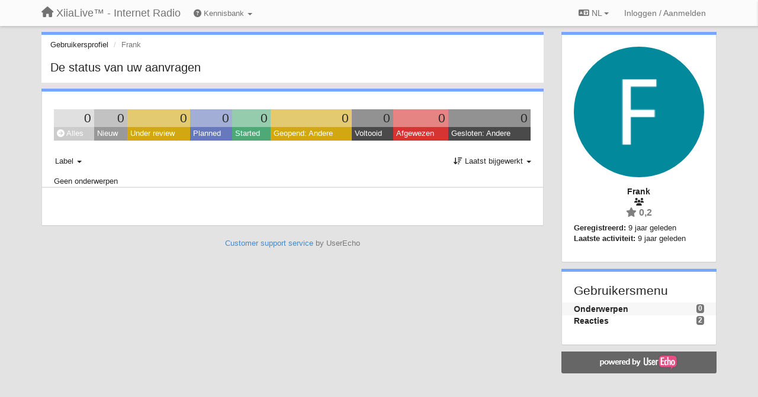

--- FILE ---
content_type: text/html; charset=utf-8
request_url: https://support.xiialive.com/users/2348-frank/topics/?lang=nl
body_size: 11388
content:
<!DOCTYPE html>
<html lang="nl" dir="ltr">
  <head>
    <meta charset="utf-8">
    <meta http-equiv="X-UA-Compatible" content="IE=edge">

    
    <meta name="viewport" content="width=device-width, initial-scale=1.0" />    

    <meta name="description" content="Gebruikersprofiel">
    <meta name="author" content="">
    <meta name="apple-mobile-web-app-capable" content="yes">

    <title>Frank / Profiel - Onderwerpen / XiiaLive™ - Internet Radio</title>
    

    

    

    
    <link rel="apple-touch-icon" href="https://xiialive.userecho.com/s/attachments/61/0/0/project_logo.png">
    

    


<script>
var initqueue = [];
var interface_mode = '';
var _uls_ls=(new Date()).getTime();
if (typeof __subfolder == 'undefined') var __subfolder='';

var _ue_globals=[];
_ue_globals['is_staff'] = false;
_ue_globals['lang_code'] = 'nl';
_ue_globals['lang_direction'] = 'ltr';
_ue_globals['datepicker_lang_code'] = 'nl';
_ue_globals['max_image_upload_size'] = 5242880;
_ue_globals['max_file_upload_size'] = 20971520;




_ue_globals['redactor_file_upload'] = true;

_ue_globals['redactor_ueactions'] = false;
_ue_globals['redactor_ue_ai'] = false;





function _checkYT(img){
	if(img.naturalHeight <= 90){
		var path = img.src;
		var altpath = path.replace('/maxresdefault.webp','/hqdefault.jpg').replace('/vi_webp/','/vi/');
		if (altpath != path){
			img.src = altpath;
		}
	}
}
</script>



  
        




    
    
    

    
    

    <link rel="stylesheet" href="/s/compress/css/output.ae92dd5887c7.css" type="text/css">

    

    <!-- HTML5 shim and Respond.js IE8 support of HTML5 elements and media queries -->
    <!--[if lt IE 9]>
      <script src="https://oss.maxcdn.com/libs/html5shiv/3.7.0/html5shiv.js"></script>
      <script src="https://oss.maxcdn.com/libs/respond.js/1.4.2/respond.min.js"></script>
    <![endif]-->

    



<style>

body {




}

/* Dashboard background color */


body {background-color: #E3E3E3;}

.module.module-topiclist .module-body {
  background-color: #E3E3E3;
}

/* Modules background color */
.panel {
background-color: #ffffff;
}

.ue_project_item {
background-color: #ffffff;
}

.module .module-body {
background-color: #ffffff;
}

.ue-content {
background-color: #ffffff;
}

.modal-content {
background-color: #ffffff;
}

.module-nav {
background-color: #ffffff;
}

.module-search .results-pane, .result-info {
background-color: #ffffff;
}

.module-topiclist .topic-item {
    background-color: #ffffff;
}

.module-topiclist .top-section {
    background-color: #ffffff;
    }

.module-topiclist .bottom-section {
    background-color: #ffffff;
    }

.navbar-nav .open .dropdown-menu {
    background-color: #ffffff;
}

.popover-title {
background-color: #f5f5f5;
}

.module-topiclist .tabbed ul.nav-pills, .module-topiclist .tabbed ul#tabs li.active a{
    background-color: #ffffff;
    color:#262626;
}


.dropdown-menu>li>a:hover, .btn-canned-response-dropdown .dropdown-menu>li>div.topic-item:hover {
 background-color: #ffffff;
}

/* Modules border color */

.panel-default {
border-color: #d8d8d8;
}

.ue-content table td {
border-color: #d8d8d8;
}

.ue-content table thead td {
    border-bottom: 3px solid #d8d8d8 !important;
}

.ue-content a.i_item_file:before{
    color: rgba(38,38,38,0.5) !important;
}

.module .module-body {
	border-color: #d8d8d8
}

.module {
    border-color: #d8d8d8
}

.form-control {
	border-color: #d8d8d8
}

.redactor-layer {
border-color: #d8d8d8
}

.admin-post-features {
border-bottom: 1px solid #d8d8d8;
}

.modal-header {
border-bottom: 1px solid #d8d8d8;
}

.modal-footer {
border-top: 1px solid #d8d8d8;
}

/*
.topic-solution {
border-color: #d8d8d8;
}
*/

/* Modules lighter color */



.bs-callout-info {
background-color: #f5f5f5;
}


.module-team h3 {
border-bottom: solid 1px #f5f5f5;
}

.comment-private {
background-color: #f5f5f5;
}

.comment-private .ue-content {
background-color: #f5f5f5;
}


.popover-content {
background-color: #ffffff;
}

.ue_project_item > div:first-child {
background-color: #f5f5f5;
}


.table-striped>tbody>tr:nth-child(odd)>td, .table-striped>tbody>tr:nth-child(odd)>th {
background-color: #f5f5f5;
}

.module .module-body .well {
background-color: #f5f5f5;
border-color:#d8d8d8;
}

.pagination>li>a, .pagination>li>span {
background-color: #f5f5f5;
border-color:#d8d8d8;
color:#262626;
}

.nav>li>a:hover, .nav>li>a:focus {
background-color: #f5f5f5;
}

.dropdown-menu {
background-color: #f5f5f5;
}

.dropdown-menu>li>a, .dropdown-menu>li>a:hover {
color:#262626;
}

.nav .open>a, .nav .open>a:hover, .nav .open>a:focus {
background-color: #f5f5f5;
}

.form-control {
background-color: #f5f5f5;
}

.form-control[disabled], .form-control[readonly], fieldset[disabled] .form-control{
background-color: #f5f5f5;
}

.editor-simulator {
  background: #f5f5f5;
  border: 1px solid #d8d8d8;
}

.redactor-layer {
    background-color: #f5f5f5;
}

/*
.redactor-box.redactor-styles-on {
  background-color: #ffffff;
}
*/
/*
body .redactor-box .ue-editor {
  background-color: #ffffff;
}*/
/*
.topic-solution {
background-color: #f5f5f5;
}
*/

/* Badge color */
.badge {
background-color: #
}

/* Font color */
.module-team .staff .username a {
    color:#262626;
}

.module-team .item-username a {
    color:#262626;
}

.ue_project_stats {
    color:#262626;
}


body, .module a,.widget .close  {
	color:#262626;
}

.user-mini-profile a {
    color:#262626;
}


.redactor-dropdown a {
    color: black;
}

.topic-header, .topic-item .topic-header a{
    color:#262626;
}


.form-control, .close {
    color:#262626;
}

.module-topiclist .topic-item:hover {
border-left: solid 4px rgba(38,38,38,0.5);
border-right: solid 4px rgba(38,38,38,0.5);
}


.comment-item:hover {
/*border-left: solid 4px rgba(38,38,38,0.5);
border-right: solid 4px rgba(38,38,38,0.5);
*/

background-color: rgba(245,245,245,0.8);
}

.frontend .navbar-fixed-top .dropdown-menu a {
    color:#262626;
}

/* Light font color */
.module-team .staff .title {
color: #7A7A7A;
}

.module-team .item-rating {
color: #7A7A7A;
}

/* Links color */
a {
color: #428bca;
}

.ue-content a {
color: #428bca;
}
.ue-content blockquote{
color:#262626;
}
.ue-content pre {
color:#262626;
background-color: #f5f5f5;
border-color: #d8d8d8;
word-break: keep-all;
}

.module-stats-topics h4 {
color: #428bca;
}

/* Navigation bar background color */
.frontend .navbar-fixed-top {
background-color: #fbfbfb;
}

.frontend .navbar-fixed-top .btn-default {
background-color: #fbfbfb;
}

.frontend .navbar {
border-color:#7F7F7F;
}

.frontend .navbar .nav>li>a:hover, .nav>li>a:focus {
background-color: #fbfbfb;
}

.frontend .navbar-fixed-top .nav .open>a,.frontend .navbar-fixed-top .nav .open>a:hover,.frontend .navbar-fixed-top .nav .open>a:focus {
background-color: #fbfbfb;
}

/* Navigation bar text color */
.frontend .navbar-fixed-top a, .frontend .navbar .nav > li > a {
color: #737373;
}

/* input group addons */
.input-group-addon {
background-color: #f5f5f5;
color: #262626;
border-color: #d8d8d8;
}

/*
.powered-by-ue-visibility .module-body {
background-color: #f5f5f5;
}
*/

.module-topiclist .topic-item.new-for-user,
.module-topiclist .topic-item.new-for-user .ue-content {
    background-color: #F2F5A9;
}




.module-categories ul > li.selected, .module-forums ul > li.selected, .module-user-profile-menu ul > li.selected{
background-color: rgba(245,245,245,0.8);
}







    
        /* PayPal Button */
.module.module-custom-script{
margin:10px 15px 10px 15px;
}
    








.powered-by-ue-visibility,
body .module.powered-by-ue-visibility,
body .module.powered-by-ue-visibility .module-body,
body .module.powered-by-ue-visibility .module-body a,
body .module.powered-by-ue-visibility .module-body a img{
    display: block !important;
    visibility: visible !important;
}
body .module.powered-by-ue-visibility .module-body a img{
    margin:auto;
}



</style>


    <link rel="shortcut icon" href="/s/images/favicon.ico" />



    
  </head>

<body class="frontend theme-default userprofile"  data-forum-id='1'>







    <div class="navbar navbar-fixed-top" role="navigation">
      <div class="container">

        


        <div class="navbar-header">
          <a class="navbar-brand" href="/"><i class="fas fa-home"></i><span class="hidden-sm placeholder"> XiiaLive™ - Internet Radio</span></a>
        </div>

        <div class="collapse2 navbar-collapse2">
          <ul class="nav navbar-nav hidden-xs">
            
              
              
              
              
              
            

            
              <li class="dropdown navbar-kb-forums">
                  <a class="dropdown-toggle" href="#" data-toggle="dropdown"><i class="fas fa-question-circle"></i><span class="hidden-xs kb-header"> Kennisbank <b class="caret"></b></span></a>
                  <ul class="dropdown-menu">
                    
                      <li>
                        <a class="f3" style="padding-left:20px;white-space:nowrap;" href="/knowledge-bases/3-wiki">
                          <table style="width:100%;">
                            <tr>
                              <td class="text-align-left">Wiki</td>
                              <td class="text-align-right"><span  style="margin-left:10px;" class="badge">23</span></td>
                            </tr>
                          </table>
                        </a>
                      </li>
                    
                      <li>
                        <a class="f4" style="padding-left:20px;white-space:nowrap;" href="/knowledge-bases/4-release-notes">
                          <table style="width:100%;">
                            <tr>
                              <td class="text-align-left">Release notes</td>
                              <td class="text-align-right"><span  style="margin-left:10px;" class="badge">17</span></td>
                            </tr>
                          </table>
                        </a>
                      </li>
                    
                  </ul>
              </li>
            

            
          </ul>


        
        <button type="button" class="btn btn-default pull-right nav-button visible-xs offcanvas-toggle" data-toggle="offcanvas" aria-label="Menu"><i class="fas fa-bars"></i></button>
        
        
        <ul class="nav nav-right hidden-xs">
          



  
  <li class="dropdown light only-icon language-selector">
    <a class="dropdown-toggle btn btn-default" data-toggle="dropdown" href="#">
      <i class="fas fa-language hidden-xs"></i> NL <b class="caret"></b>
    </a>
    <ul class="dropdown-menu pull-right">
      
        <li dir="ltr" onclick="$(this).find('a').click();"><a href="/users/2348-frank/topics/?lang=en">English (EN)</a></li>
      
        <li dir="ltr" onclick="$(this).find('a').click();"><a href="/users/2348-frank/topics/?lang=ru">Русский (RU)</a></li>
      
        <li dir="ltr" onclick="$(this).find('a').click();"><a href="/users/2348-frank/topics/?lang=es">Español (ES)</a></li>
      
        <li dir="ltr" onclick="$(this).find('a').click();"><a href="/users/2348-frank/topics/?lang=fr">Français (FR)</a></li>
      
        <li dir="ltr" onclick="$(this).find('a').click();"><a href="/users/2348-frank/topics/?lang=de">Deutsch (DE)</a></li>
      
        <li dir="ltr" onclick="$(this).find('a').click();"><a href="/users/2348-frank/topics/?lang=nl">Nederlands (NL)</a></li>
      
        <li dir="ltr" onclick="$(this).find('a').click();"><a href="/users/2348-frank/topics/?lang=is">Íslenska (IS)</a></li>
      
        <li dir="ltr" onclick="$(this).find('a').click();"><a href="/users/2348-frank/topics/?lang=et">Eesti (ET)</a></li>
      
        <li dir="ltr" onclick="$(this).find('a').click();"><a href="/users/2348-frank/topics/?lang=kk">Қазақша (KK)</a></li>
      
        <li dir="ltr" onclick="$(this).find('a').click();"><a href="/users/2348-frank/topics/?lang=uk">‪Українська‬ (UK)</a></li>
      
        <li dir="ltr" onclick="$(this).find('a').click();"><a href="/users/2348-frank/topics/?lang=da">Dansk (DA)</a></li>
      
        <li dir="ltr" onclick="$(this).find('a').click();"><a href="/users/2348-frank/topics/?lang=ca">Català (CA)</a></li>
      
        <li dir="ltr" onclick="$(this).find('a').click();"><a href="/users/2348-frank/topics/?lang=pl">Polski (PL)</a></li>
      
    </ul>
  </li>




  
    <li class="link-signin"><a href="#" class="btn btn-default" onclick="showSigninPanel();return false;" aria-label="Inloggen / Aanmelden"><span class="visible-xs visible-sm"><i style="padding-left: 3px;padding-right: 3px;" class="fas fa-sign-in-alt"></i></span><span class="hidden-xs hidden-sm">Inloggen / Aanmelden</span></a></li>
  




<script>
function extractFullDomain(url){
	var location_array = url.split('/');
	var domain = "";
	for (i = 0; i < 3; i++) { 
    	domain += location_array[i];
    	if (i < 2) {
    		domain += "/";
    	}
	}
	return domain;
}
function showSigninPanel(locResult){
	
		params='';if (locResult) params = '?local_result='+escape(locResult);
		
		ue_modal({'src':'/dialog/signin/'+params, 'max-width':'500px', callback: function () {ueTriggerEvent(window, 'uesigninpopuploaded');}});
	
}



</script>


         </ul>
         


        </div><!-- /.nav-collapse -->


      </div><!-- /.container -->
    </div><!-- /.navbar -->

<div class="navbar-offcanvas">
<button class="btn btn-default back-button" data-toggle="offcanvas" aria-label="Menu"><i class="fas fa-chevron-right"></i></button>

<ul class="nav user-menu">
  



  
  <li class="dropdown light only-icon language-selector">
    <a class="dropdown-toggle btn btn-default" data-toggle="dropdown" href="#">
      <i class="fas fa-language hidden-xs"></i> NL <b class="caret"></b>
    </a>
    <ul class="dropdown-menu pull-right">
      
        <li dir="ltr" onclick="$(this).find('a').click();"><a href="/users/2348-frank/topics/?lang=en">English (EN)</a></li>
      
        <li dir="ltr" onclick="$(this).find('a').click();"><a href="/users/2348-frank/topics/?lang=ru">Русский (RU)</a></li>
      
        <li dir="ltr" onclick="$(this).find('a').click();"><a href="/users/2348-frank/topics/?lang=es">Español (ES)</a></li>
      
        <li dir="ltr" onclick="$(this).find('a').click();"><a href="/users/2348-frank/topics/?lang=fr">Français (FR)</a></li>
      
        <li dir="ltr" onclick="$(this).find('a').click();"><a href="/users/2348-frank/topics/?lang=de">Deutsch (DE)</a></li>
      
        <li dir="ltr" onclick="$(this).find('a').click();"><a href="/users/2348-frank/topics/?lang=nl">Nederlands (NL)</a></li>
      
        <li dir="ltr" onclick="$(this).find('a').click();"><a href="/users/2348-frank/topics/?lang=is">Íslenska (IS)</a></li>
      
        <li dir="ltr" onclick="$(this).find('a').click();"><a href="/users/2348-frank/topics/?lang=et">Eesti (ET)</a></li>
      
        <li dir="ltr" onclick="$(this).find('a').click();"><a href="/users/2348-frank/topics/?lang=kk">Қазақша (KK)</a></li>
      
        <li dir="ltr" onclick="$(this).find('a').click();"><a href="/users/2348-frank/topics/?lang=uk">‪Українська‬ (UK)</a></li>
      
        <li dir="ltr" onclick="$(this).find('a').click();"><a href="/users/2348-frank/topics/?lang=da">Dansk (DA)</a></li>
      
        <li dir="ltr" onclick="$(this).find('a').click();"><a href="/users/2348-frank/topics/?lang=ca">Català (CA)</a></li>
      
        <li dir="ltr" onclick="$(this).find('a').click();"><a href="/users/2348-frank/topics/?lang=pl">Polski (PL)</a></li>
      
    </ul>
  </li>




  
    <li class="link-signin"><a href="#" class="btn btn-default" onclick="showSigninPanel();return false;" aria-label="Inloggen / Aanmelden"><span class="visible-xs visible-sm"><i style="padding-left: 3px;padding-right: 3px;" class="fas fa-sign-in-alt"></i></span><span class="hidden-xs hidden-sm">Inloggen / Aanmelden</span></a></li>
  




<script>
function extractFullDomain(url){
	var location_array = url.split('/');
	var domain = "";
	for (i = 0; i < 3; i++) { 
    	domain += location_array[i];
    	if (i < 2) {
    		domain += "/";
    	}
	}
	return domain;
}
function showSigninPanel(locResult){
	
		params='';if (locResult) params = '?local_result='+escape(locResult);
		
		ue_modal({'src':'/dialog/signin/'+params, 'max-width':'500px', callback: function () {ueTriggerEvent(window, 'uesigninpopuploaded');}});
	
}



</script>


</ul>

</div>





<div id="wrap">

    <div class="container">
      

      
      <div id="content-wrapper" class="row row-offcanvas row-offcanvas-right">




        <!-- main -->
        <div class="main-content col-xs-12 col-sm-8 col-md-9">
          <div class="row">
            





<div class="module module-nav">

	<ol class="breadcrumb" style="margin-bottom:0px;">
	  <li><a href="#">Gebruikersprofiel</a></li>
	  <li class="active">Frank</li>
	  
    



	</ol>

	<div class='user-section-header'>
		<h3 class="main-header">De status van uw aanvragen</h3>
		
			
		
	</div>
</div>



<style>
.always_hide{
    display:none !important;
}

.module-topiclist #filter-topictype, .module-topiclist #id_user_filter_tag, .module-topiclist #filter-topicstatus{
    display:none !important;
}


</style>




   <div id="module_3" class="module module-topiclist" >
       	
        <div class="module-body">
       	

<div class="top-section">

<div id="mask_loading_module_3" class="m_loading_mask"><i class="fas fa-sync fa-spin fa-2x"></i></div>


<ol class="breadcrumb">

  <li>Forum: <b><a href="/communities/1-general">General</a></b></li>

</ol>






<div class="m_usertopicstates">

<div class="table-wrapper">
<table style="width:100%;margin:10px 0px">
    <tr>
        
        <td class="counts" style="background-color:rgba(204, 204, 204, 0.6);width:11,11111111111111%;" onclick="mtopiclistActivateUserFilter('module_3', '0');return false;">
            0
        </td>
        
        <td class="counts" style="background-color:rgba(153, 153, 153, 0.6);width:11,11111111111111%;" onclick="mtopiclistActivateUserFilter('module_3', '1');return false;">
            0
        </td>
        
        <td class="counts" style="background-color:rgba(209, 167, 18, 0.6);width:11,11111111111111%;" onclick="mtopiclistActivateUserFilter('module_3', '-11');return false;">
            0
        </td>
        
        <td class="counts" style="background-color:rgba(103, 121, 188, 0.6);width:11,11111111111111%;" onclick="mtopiclistActivateUserFilter('module_3', '-12');return false;">
            0
        </td>
        
        <td class="counts" style="background-color:rgba(77, 170, 119, 0.6);width:11,11111111111111%;" onclick="mtopiclistActivateUserFilter('module_3', '-13');return false;">
            0
        </td>
        
        <td class="counts" style="background-color:rgba(209, 167, 18, 0.6);width:11,11111111111111%;" onclick="mtopiclistActivateUserFilter('module_3', '-19');return false;">
            0
        </td>
        
        <td class="counts" style="background-color:rgba(74, 74, 74, 0.6);width:11,11111111111111%;" onclick="mtopiclistActivateUserFilter('module_3', '-21');return false;">
            0
        </td>
        
        <td class="counts" style="background-color:rgba(214, 51, 51, 0.6);width:11,11111111111111%;" onclick="mtopiclistActivateUserFilter('module_3', '-22');return false;">
            0
        </td>
        
        <td class="counts" style="background-color:rgba(74, 74, 74, 0.6);width:11,11111111111111%;" onclick="mtopiclistActivateUserFilter('module_3', '-29');return false;">
            0
        </td>
        
    </tr>
    <tr>
        
        <td class="sname active" id="status0" style="background-color:#CCCCCC;" onclick="mtopiclistActivateUserFilter('module_3', '0');return false;">
        <i class="fas fa-arrow-circle-right"></i> Alles
        </td>
        
        <td class="sname" id="status1" style="background-color:#999999;" onclick="mtopiclistActivateUserFilter('module_3', '1');return false;">
        <i class="fas fa-arrow-circle-right"></i> Nieuw
        </td>
        
        <td class="sname" id="status-11" style="background-color:#D1A712;" onclick="mtopiclistActivateUserFilter('module_3', '-11');return false;">
        <i class="fas fa-arrow-circle-right"></i> Under review
        </td>
        
        <td class="sname" id="status-12" style="background-color:#6779BC;" onclick="mtopiclistActivateUserFilter('module_3', '-12');return false;">
        <i class="fas fa-arrow-circle-right"></i> Planned
        </td>
        
        <td class="sname" id="status-13" style="background-color:#4DAA77;" onclick="mtopiclistActivateUserFilter('module_3', '-13');return false;">
        <i class="fas fa-arrow-circle-right"></i> Started
        </td>
        
        <td class="sname" id="status-19" style="background-color:#D1A712;" onclick="mtopiclistActivateUserFilter('module_3', '-19');return false;">
        <i class="fas fa-arrow-circle-right"></i> Geopend: Andere
        </td>
        
        <td class="sname" id="status-21" style="background-color:#4A4A4A;" onclick="mtopiclistActivateUserFilter('module_3', '-21');return false;">
        <i class="fas fa-arrow-circle-right"></i> Voltooid
        </td>
        
        <td class="sname" id="status-22" style="background-color:#D63333;" onclick="mtopiclistActivateUserFilter('module_3', '-22');return false;">
        <i class="fas fa-arrow-circle-right"></i> Afgewezen
        </td>
        
        <td class="sname" id="status-29" style="background-color:#4A4A4A;" onclick="mtopiclistActivateUserFilter('module_3', '-29');return false;">
        <i class="fas fa-arrow-circle-right"></i> Gesloten: Andere
        </td>
        
    </tr>
</table>
</div>

</div>



<!-- header -->




<!-- by type - TABS -->

<!-- filters -->
<ul class="nav nav-pills">

  <!-- by type - COMBOBOX -->
  
  

  <li id="filter-topictype" class="dropdown" data-toggle="tooltip" title="Onderwerpen filteren op type">

  <a class="dropdown-toggle filter-topictype" href="#" data-toggle="dropdown">
      <span class="filter-name">Type</span> <span class="badge" style="display:none">0</span> <b class="caret"></b>
  </a>

  <ul class="dropdown-menu dropdown-menu-withbadges">

    
    
<li onclick="mtopiclistChangeTopicType(&#x27;module_3&#x27;,0);"><a style="padding-left:20px;white-space:nowrap;"><table style="width:100%;"><tr><td>Alles</td><td style="text-align:right;"><span class="badge">1.841</span></td></tr></table></a></li>
    

    
    
    
    
<li onclick="mtopiclistChangeTopicType(&#x27;module_3&#x27;,1);"><a style="padding-left:20px;white-space:nowrap;"><table style="width:100%;"><tr><td>Vragen</td><td style="text-align:right;"><span class="badge">1.018</span></td></tr></table></a></li>
    
    
    
    
    
    
<li onclick="mtopiclistChangeTopicType(&#x27;module_3&#x27;,2);"><a style="padding-left:20px;white-space:nowrap;"><table style="width:100%;"><tr><td>Technische problemen</td><td style="text-align:right;"><span class="badge">537</span></td></tr></table></a></li>
    
    
    
    
    
    
<li onclick="mtopiclistChangeTopicType(&#x27;module_3&#x27;,4);"><a style="padding-left:20px;white-space:nowrap;"><table style="width:100%;"><tr><td>Requests/Ideas</td><td style="text-align:right;"><span class="badge">260</span></td></tr></table></a></li>
    
    
    
    
    
    
<li onclick="mtopiclistChangeTopicType(&#x27;module_3&#x27;,5);"><a style="padding-left:20px;white-space:nowrap;"><table style="width:100%;"><tr><td>Thanks</td><td style="text-align:right;"><span class="badge">26</span></td></tr></table></a></li>
    
    
    
  </ul>
  </li>
  
  

  <!-- by status -->
  
  <li id="filter-topicstatus" class="dropdown" data-toggle="tooltip" title="Onderwerpen filteren op status">
    <a class="dropdown-toggle filter-topicstatus" data-toggle="dropdown" href="#" onclick="mtopiclistShowTopicFilter('module_3',this); return false;">
      <span class="filter-name">Status</span> <span class="badge" style="display:none">0</span> <b class="caret"></b>
    </a>
    <ul class="dropdown-menu dropdown-menu-withbadges"></ul>
  </li>
  

  <!-- by tag -->
  
  <li id="filter-tags" class="dropdown" data-toggle="tooltip" title="Onderwerpen filteren op tag">
  <a class="dropdown-toggle" href="#" data-toggle="dropdown" onclick="mtopiclistShowTopicFilter('module_3',this); return false;">
      <span class="filter-name">Label</span> <b class="caret"></b>
  </a>
  <ul class="dropdown-menu">
    <li id="filter-tag-all" onclick="mtopiclistChangeTopicTag('module_3','all');return false;"><a href="#">* Alles</a></li>
    <li id="filter-tag-unmarked" onclick="mtopiclistChangeTopicTag('module_3','none');return false;"><a href="#">* Onbeoordeeld</a></li>
    
    <li id="filter-tag-6" onclick="mtopiclistChangeTopicTag('module_3',6);return false;"><a href="#">Dell</a></li>
    
    <li id="filter-tag-13" onclick="mtopiclistChangeTopicTag('module_3',13);return false;"><a href="#">dir-shoutcast</a></li>
    
    <li id="filter-tag-12" onclick="mtopiclistChangeTopicTag('module_3',12);return false;"><a href="#">dir-uberstations</a></li>
    
    <li id="filter-tag-8" onclick="mtopiclistChangeTopicTag('module_3',8);return false;"><a href="#">HTC</a></li>
    
    <li id="filter-tag-4" onclick="mtopiclistChangeTopicTag('module_3',4);return false;"><a href="#">LG</a></li>
    
    <li id="filter-tag-9" onclick="mtopiclistChangeTopicTag('module_3',9);return false;"><a href="#">Motorola</a></li>
    
    <li id="filter-tag-5" onclick="mtopiclistChangeTopicTag('module_3',5);return false;"><a href="#">Samsung</a></li>
    
    <li id="filter-tag-7" onclick="mtopiclistChangeTopicTag('module_3',7);return false;"><a href="#">Sony</a></li>
    
  </ul>
  </li>
  


  <!-- by assignee-->
     <li class="filter_user_tag active"><a><img style="width:19px;height:19px" class="avatar"src="https://cdn.userecho.com/characters/70.png?1"/> <span id="user_filter_text" class="hidden-xs">Frank</span> <span class="close" href="#" style="padding-right:0px;padding-left:10px;margin-top:0px" onclick="mtopiclistDeactivateUserFilter('module_3');return false;">×</span></a></li>


  <!-- sorting -->
  
    <li id="dropdown-sort" class="dropdown pull-right" data-toggle="tooltip" title="Selecteer een sorteermethode voor onderwerpen">
    <a class="dropdown-toggle"
       href="#" data-toggle="dropdown">
        <i class="fas fa-sort-amount-down"></i> <span class="badge2" id="order_text">Laatst bijgewerkt</span> <b class="caret"></b>
      </a>

    <ul class="dropdown-menu pull-right">
        
        <li onclick="mtopiclistChangeTopicOrder('module_3','top');"><a href="#">Best beoordeeld</a></li>
        
        <li onclick="mtopiclistChangeTopicOrder('module_3','updated');"><a href="#">Laatst bijgewerkt</a></li>
        <li onclick="mtopiclistChangeTopicOrder('module_3','newest');"><a href="#">Nieuwste</a></li>
        <li onclick="mtopiclistChangeTopicOrder('module_3','comments');"><a href="#">Meeste reacties</a></li>
        
        <li class="divider"></li>
        <li onclick="mtopiclistChangeTopicOrder('module_3','upvotes');"><a href="#">Meer positieve stemmen</a></li>
        <li onclick="mtopiclistChangeTopicOrder('module_3','downvotes');"><a href="#">Meer negatieve stemmen</a></li>
        <li onclick="mtopiclistChangeTopicOrder('module_3','popular');"><a href="#">Meest populair</a></li>
        
        
        <li class="divider"></li>
        <li onclick="mtopiclistChangeTopicOrder('module_3','categories');"><a href="#">Categorieën</a></li>
        
    </ul>
    </li>
  


</ul>

<!-- /filters -->



<div id="no_topic" >
    
		Geen onderwerpen
    
</div>

</div>

<div class="topiclist-topics">
	
</div>

<div class="bottom-section">
  <!-- paginator -->
  <div class="topiclist-paginator">﻿</div>
</div>

<script>

initqueue.push(function() {

__m_settings['module_3'] = []
__m_settings['module_3']['type_id'] = 0;
__m_settings['module_3']['order'] = 'updated';
__m_settings['module_3']['status'] = '0';
__m_settings['module_3']['tag'] = '0';
__m_settings['module_3']['category_id'] = '0';
__m_settings['module_3']['count_on_page'] = 10;
__m_settings['module_3']['forum_id'] = 1;
__m_settings['module_3']['topic_mode'] = 3;
__m_settings['module_3']['topiclist_url'] = "/communities/1-general/topics?order=updated&amp;type=0&amp;status=0&amp;tag=0";
__m_settings['module_3']['filter_user_id'] = 2348;
__m_settings['module_3']['filter_user_type'] = 'author_or_collaborator';
__m_settings['module_3']['filter_user_activated'] = true;

__m_settings['module_3']['view'] = '';
__m_settings['module_3']['save_page_hash'] = true;
setupImageZoom($('#module_3 .ue-content img'));


$(document).on("click","div#module_3 .topiclist-paginator .pagination a[data-page-id]",mtopiclistPaginatorClick);



//$('#module_3 div.topic-item').each(function(index) {$(this).addShowAll();});
$('#module_3 div.topic-text').each(function(index) {$(this).addShowAll();});

});



</script>


       	</div>
        
   </div>








          
          


          </div>

          
          <div class="row powered-by-ue-visibility">
            <div class="col-xs-12" style="text-align:center;">
              <p class="text-muted" style="margin-top: 10px;"><a href="https://userecho.com?pcode=pwbue_label_xiialive&amp;utm_source=pblv5&amp;utm_medium=cportal&amp;utm_campaign=pbue" target="_blank">Customer support service</a> by UserEcho</p>
            </div>
          </div>
          

        </div>
        <!-- /main -->



        <!-- right sidebar -->
        <div class="col-xs-8 col-sm-4 col-md-3 sidebar-offcanvas" id="sidebar" role="navigation">

          <div class="row">
            







	
		
	
    <div class="module" data-user-id="2348">
    	<div class="module-body">
		<div class="text-center">
			<div id="id_div_avatar" class="user-avatar" style="position:relative;">
		    	<i class="fa-fw fas fa-lock user-blocked" title="Geblokkeerd" style="margin: auto;position: absolute;top: 0; left: 0; bottom: 0; right: 0;height: 64px;font-size: 64px;color: rgba(64, 64, 64, 0.8);display:none;"></i>
				<img class="avatar ajax-popover clickable" onclick="window.open('/users/2348-frank/topics/')" style="height:256px;width:256px;background-color:#03899C;" src="https://cdn.userecho.com/characters/70.png?1" data-popover-class="mini-profile" data-popover-object-id="2348" data-popover-url="/dialog/user/2348/mini-profile/" alt=""/>

			</div>
			
			

			<div class="user-name">Frank</div>
		</div>
		
		<ul class="list-unstyled">
		
			<li class="text-center user_group_data" ><i class="fa-fw fas fa-users"></i>
				
			</li>

			<li class="item-rating text-center"><i class="fas fa-star"></i> 0,2</li>
		</ul>
		<ul class="list-unstyled">
			<li class="user-registered"><strong>Geregistreerd:</strong> <span title="13 juni 2016 12:09">9 jaar geleden</span></li>
			<li class="user-last-activity"><strong>Laatste activiteit:</strong> <span title="14 juni 2016 00:03">9 jaar geleden</span></li>
		</ul>

		
       	</div>
	</div>

	


	
	
	



    <div class="module module-user-profile-menu">
    	<div class="module-body">
    	<h3>Gebruikersmenu</h3>

	<ul>
	
		<li class="selected">
			<span class="badge pull-right">0</span>
			<a href="/users/2348-frank/topics/">Onderwerpen</a>
		</li>
	
		<li>
			<span class="badge pull-right">2</span>
			<a href="/users/2348-frank/comments/">Reacties</a>
		</li>
	</ul>

	

	
	</ul>

       	</div>
	</div>



	







            
            
            <div class="module powered-by-ue-visibility">
              <div class="module-body" style="text-align:center;padding:5px;background-color: #666666;">
                <a href="https://userecho.com?pcode=pwbue_label_xiialive&amp;utm_source=pblv4&amp;utm_medium=cportal&amp;utm_campaign=pbue" target="_blank">
                  <img style="" alt="Powered by UserEcho" src="https://userecho.com/s/img/poweredby_ue.png">
                </a>
              </div>
            </div>
            
          </div>
        <!-- /sidebar -->
        </div><!--/span-->



    <div class="col-xs-12">
    <div class="row bottom-modules">

    

    </div>
    </div>


    </div><!--/row-->



    
    </div><!--/.container-->
    <div class="backdrop"></div>
    </div>




    <!-- Placeholder for modals -->
    <div id="popup_container" class="ue_modal"><div id="default_popup"></div></div>

    <!-- Bootstrap core JavaScript
    ================================================== -->
    <!-- Placed at the end of the document so the pages load faster -->
    <script src="/s/libs/jquery/3.6.0/jquery.min.js"></script>


<input type="hidden" name="csrfmiddlewaretoken" value="yNZFxq1Z83LyDfJNaxEyXKCGCwatd45Pl8KZW5lnFKQchWB6kxrqDbYoSUn3LQR4">
<script>
if (typeof __m_settings == 'undefined') var __m_settings=[];
</script>




<!-- JSI18N START -->
<script>
'use strict';
{
  const globals = this;
  const django = globals.django || (globals.django = {});

  
  django.pluralidx = function(n) {
    const v = (n != 1);
    if (typeof v === 'boolean') {
      return v ? 1 : 0;
    } else {
      return v;
    }
  };
  

  /* gettext library */

  django.catalog = django.catalog || {};
  
  const newcatalog = {
    "%(sel)s of %(cnt)s selected": [
      "%(sel)s van de %(cnt)s geselecteerd",
      "%(sel)s van de %(cnt)s geselecteerd"
    ],
    "%s selected option not visible": [
      "%s geselecteerde optie niet zichtbaar",
      "%s geselecteerde opties niet zichtbaar"
    ],
    "6 a.m.": "6 uur 's ochtends",
    "6 p.m.": "6 uur 's avonds",
    "Accept if you want to remove these marks": "Accepteer als u deze markeringen wilt verwijderen",
    "All": "Alles",
    "April": "april",
    "August": "augustus",
    "Available %s": "Beschikbare %s",
    "Cancel": "Annuleren",
    "Choose": "Kiezen",
    "Choose a Date": "Kies een datum",
    "Choose a Time": "Kies een tijdstip",
    "Choose a time": "Kies een tijd",
    "Choose all": "Alle kiezen",
    "Chosen %s": "Gekozen %s",
    "Click to choose all %s at once.": "Klik om alle %s te kiezen.",
    "Click to remove all chosen %s at once.": "Klik om alle gekozen %s tegelijk te verwijderen.",
    "Close": "Sluiten",
    "Confirm": "Bevestig",
    "Copied!": "Gekopieerd!",
    "December": "december",
    "Duplicate": "Verdubbelen",
    "February": "februari",
    "Filter": "Filter",
    "Friday": "vrijdag",
    "Hide": "Verbergen",
    "Inappropriate": "Ongepast",
    "Input your email": "Voer je e-mailadres in",
    "Invalid value": "Ongeldige waarde",
    "January": "januari",
    "July": "juli",
    "June": "juni",
    "Knowledge base": "Kennis database",
    "Loading": "Laden",
    "March": "maart",
    "May": "mei",
    "Midnight": "Middernacht",
    "Monday": "maandag",
    "No": "Nee",
    "Noon": "12 uur 's middags",
    "Not selected": "Niet geselecteerd",
    "Note: You are %s hour ahead of server time.": [
      "Let op: u ligt %s uur voor ten opzichte van de servertijd.",
      "Let op: u ligt %s uur voor ten opzichte van de servertijd."
    ],
    "Note: You are %s hour behind server time.": [
      "Let op: u ligt %s uur achter ten opzichte van de servertijd.",
      "Let op: u ligt %s uur achter ten opzichte van de servertijd."
    ],
    "November": "november",
    "Now": "Nu",
    "October": "oktober",
    "Quote": "Citaat",
    "Regular topics": "Reguliere onderwerpen",
    "Remove": "Verwijderen",
    "Remove all": "Alle verwijderen",
    "Saturday": "zaterdag",
    "Save": "Opslaan",
    "Search": "Zoeken",
    "September": "september",
    "Show": "Tonen",
    "Show more": "Meer weergeven",
    "Spam": "Spam",
    "Sunday": "zondag",
    "This is the list of available %s. You may choose some by selecting them in the box below and then clicking the \"Choose\" arrow between the two boxes.": "Dit is de lijst met beschikbare %s. U kunt er een aantal kiezen door ze in het vak hieronder te selecteren en daarna op de pijl 'Kiezen' tussen de twee vakken te klikken.",
    "This is the list of chosen %s. You may remove some by selecting them in the box below and then clicking the \"Remove\" arrow between the two boxes.": "Dit is de lijst met gekozen %s. U kunt er een aantal verwijderen door ze in het vak hieronder te selecteren en daarna op de pijl 'Verwijderen' tussen de twee vakken te klikken.",
    "Thursday": "donderdag",
    "Tickets": "Tickets",
    "Today": "Vandaag",
    "Tomorrow": "Morgen",
    "Topic marked as draft": "Onderwerp gemarkeerd als ontwerp",
    "Topic published": "Onderwerp gepubliceerd",
    "Tuesday": "dinsdag",
    "Type into this box to filter down the list of available %s.": "Typ in dit vak om de lijst met beschikbare %s te filteren.",
    "Type into this box to filter down the list of selected %s.": "Typ in dit vak om de lijst met geselecteerde %s te filteren.",
    "We've sent confirmation letter. Check your email.": "We hebben een bevestiging verzonden. Controleer uw e-mail.",
    "Wednesday": "woensdag",
    "Yes": "Ja",
    "Yesterday": "Gisteren",
    "You have selected an action, and you haven\u2019t made any changes on individual fields. You\u2019re probably looking for the Go button rather than the Save button.": "U hebt een actie geselecteerd, en geen wijzigingen in afzonderlijke velden aangebracht. Waarschijnlijk zoekt u de knop Gaan in plaats van de knop Opslaan.",
    "You have selected an action, but you haven\u2019t saved your changes to individual fields yet. Please click OK to save. You\u2019ll need to re-run the action.": "U hebt een actie geselecteerd, maar uw wijzigingen in afzonderlijke velden nog niet opgeslagen. Klik op OK om deze op te slaan. U dient de actie opnieuw uit te voeren.",
    "You have unsaved changes on individual editable fields. If you run an action, your unsaved changes will be lost.": "U hebt niet-opgeslagen wijzigingen op afzonderlijke bewerkbare velden. Als u een actie uitvoert, gaan uw wijzigingen verloren.",
    "abbrev. day Friday\u0004Fri": "vr",
    "abbrev. day Monday\u0004Mon": "ma",
    "abbrev. day Saturday\u0004Sat": "za",
    "abbrev. day Sunday\u0004Sun": "zo",
    "abbrev. day Thursday\u0004Thur": "do",
    "abbrev. day Tuesday\u0004Tue": "di",
    "abbrev. day Wednesday\u0004Wed": "wo",
    "abbrev. month April\u0004Apr": "apr",
    "abbrev. month August\u0004Aug": "aug",
    "abbrev. month December\u0004Dec": "dec",
    "abbrev. month February\u0004Feb": "feb",
    "abbrev. month January\u0004Jan": "jan",
    "abbrev. month July\u0004Jul": "jul",
    "abbrev. month June\u0004Jun": "jun",
    "abbrev. month March\u0004Mar": "mrt",
    "abbrev. month May\u0004May": "mei",
    "abbrev. month November\u0004Nov": "nov",
    "abbrev. month October\u0004Oct": "okt",
    "abbrev. month September\u0004Sep": "sep",
    "close all": "Alles sluiten",
    "one letter Friday\u0004F": "V",
    "one letter Monday\u0004M": "M",
    "one letter Saturday\u0004S": "Z",
    "one letter Sunday\u0004S": "Z",
    "one letter Thursday\u0004T": "D",
    "one letter Tuesday\u0004T": "D",
    "one letter Wednesday\u0004W": "W",
    "topic forum changed": "Onderwerp forum veranderd"
  };
  for (const key in newcatalog) {
    django.catalog[key] = newcatalog[key];
  }
  

  if (!django.jsi18n_initialized) {
    django.gettext = function(msgid) {
      const value = django.catalog[msgid];
      if (typeof value === 'undefined') {
        return msgid;
      } else {
        return (typeof value === 'string') ? value : value[0];
      }
    };

    django.ngettext = function(singular, plural, count) {
      const value = django.catalog[singular];
      if (typeof value === 'undefined') {
        return (count == 1) ? singular : plural;
      } else {
        return value.constructor === Array ? value[django.pluralidx(count)] : value;
      }
    };

    django.gettext_noop = function(msgid) { return msgid; };

    django.pgettext = function(context, msgid) {
      let value = django.gettext(context + '\x04' + msgid);
      if (value.includes('\x04')) {
        value = msgid;
      }
      return value;
    };

    django.npgettext = function(context, singular, plural, count) {
      let value = django.ngettext(context + '\x04' + singular, context + '\x04' + plural, count);
      if (value.includes('\x04')) {
        value = django.ngettext(singular, plural, count);
      }
      return value;
    };

    django.interpolate = function(fmt, obj, named) {
      if (named) {
        return fmt.replace(/%\(\w+\)s/g, function(match){return String(obj[match.slice(2,-2)])});
      } else {
        return fmt.replace(/%s/g, function(match){return String(obj.shift())});
      }
    };


    /* formatting library */

    django.formats = {
    "DATETIME_FORMAT": "j F Y H:i",
    "DATETIME_INPUT_FORMATS": [
      "%d-%m-%Y %H:%M:%S",
      "%d-%m-%y %H:%M:%S",
      "%Y-%m-%d %H:%M:%S",
      "%d/%m/%Y %H:%M:%S",
      "%d/%m/%y %H:%M:%S",
      "%Y/%m/%d %H:%M:%S",
      "%d-%m-%Y %H:%M:%S.%f",
      "%d-%m-%y %H:%M:%S.%f",
      "%Y-%m-%d %H:%M:%S.%f",
      "%d/%m/%Y %H:%M:%S.%f",
      "%d/%m/%y %H:%M:%S.%f",
      "%Y/%m/%d %H:%M:%S.%f",
      "%d-%m-%Y %H.%M:%S",
      "%d-%m-%y %H.%M:%S",
      "%d/%m/%Y %H.%M:%S",
      "%d/%m/%y %H.%M:%S",
      "%d-%m-%Y %H.%M:%S.%f",
      "%d-%m-%y %H.%M:%S.%f",
      "%d/%m/%Y %H.%M:%S.%f",
      "%d/%m/%y %H.%M:%S.%f",
      "%d-%m-%Y %H:%M",
      "%d-%m-%y %H:%M",
      "%Y-%m-%d %H:%M",
      "%d/%m/%Y %H:%M",
      "%d/%m/%y %H:%M",
      "%Y/%m/%d %H:%M",
      "%d-%m-%Y %H.%M",
      "%d-%m-%y %H.%M",
      "%d/%m/%Y %H.%M",
      "%d/%m/%y %H.%M",
      "%Y-%m-%d"
    ],
    "DATE_FORMAT": "j F Y",
    "DATE_INPUT_FORMATS": [
      "%d-%m-%Y",
      "%d-%m-%y",
      "%d/%m/%Y",
      "%d/%m/%y",
      "%Y/%m/%d",
      "%Y-%m-%d"
    ],
    "DECIMAL_SEPARATOR": ",",
    "FIRST_DAY_OF_WEEK": 1,
    "MONTH_DAY_FORMAT": "j F",
    "NUMBER_GROUPING": 3,
    "SHORT_DATETIME_FORMAT": "j-n-Y H:i",
    "SHORT_DATE_FORMAT": "j-n-Y",
    "THOUSAND_SEPARATOR": ".",
    "TIME_FORMAT": "H:i",
    "TIME_INPUT_FORMATS": [
      "%H:%M:%S",
      "%H:%M:%S.%f",
      "%H.%M:%S",
      "%H.%M:%S.%f",
      "%H.%M",
      "%H:%M"
    ],
    "YEAR_MONTH_FORMAT": "F Y"
  };

    django.get_format = function(format_type) {
      const value = django.formats[format_type];
      if (typeof value === 'undefined') {
        return format_type;
      } else {
        return value;
      }
    };

    /* add to global namespace */
    globals.pluralidx = django.pluralidx;
    globals.gettext = django.gettext;
    globals.ngettext = django.ngettext;
    globals.gettext_noop = django.gettext_noop;
    globals.pgettext = django.pgettext;
    globals.npgettext = django.npgettext;
    globals.interpolate = django.interpolate;
    globals.get_format = django.get_format;

    django.jsi18n_initialized = true;
  }
};

</script>
<!-- JSI18N END -->

<script src="/s/compress/js/output.6b7e1e031360.js"></script>


  
    <script src="/s/libs/bootstrap-datepicker/1.7.0/locales/bootstrap-datepicker.nl.min.js"></script>
  



<script>
$(document).ready(function() {
    


    
});


</script>



<script type="text/javascript">
var __m_settings = [];
</script>

<script type="text/javascript">
$(document).ready(function() {
    $('#m_topic_list #id_user_filter_tag').addClass('always_hide');
});
</script>


    

    <script>

    //Mobile IE fix
    if (navigator.userAgent.match(/IEMobile\/10\.0/) || navigator.userAgent.match(/WPDesktop/)) {
    var msViewportStyle = document.createElement("style");
    msViewportStyle.appendChild(
        document.createTextNode(
            "@-ms-viewport{width:auto!important}"
        )
    );
    document.getElementsByTagName("head")[0].
        appendChild(msViewportStyle);
    }
    //End mobile IE fix

    //Perform init
    $(document).ready(function() {
        //Run global init queue
        while (initqueue.length > 0) {(initqueue.shift())();}
    });

    function search() {
      $('.backdrop').fadeIn('fast');
      $('.results-pane').slideDown();

    }



    // navigate by pages and searches in history (back button in the browser)
    $(document).ready(function(){
        if ("onhashchange" in window) {
          $( window ).on( "hashchange", function( event ) {
            ueNavigateByHash();
          }).trigger('hashchange');
        };
    })

    $(document).ready(function(){
      $("span[data-rel]").tooltip({container: 'body'});
      $("a[data-rel]").tooltip({container: 'body'});
      $(".actions-bar button").tooltip({container: 'body'});
      $("[data-toggle=tooltip]").tooltip({container: 'body'});
      $("[rel=tooltip]").tooltip({container: 'body'});
    })

    </script>

    <script>

    Sentry.init({ dsn: 'https://d6e663a43b37aa5393452888c008fea9@sentry.userecho.com/7' });

    Sentry.configureScope(function(scope){
      scope.setUser({"id": "None","username": ""});
      scope.setExtra("project_id", "61");
    });

    function iniFrame() {
      if ( window.location !== window.parent.location )
      {
          var data = {'window':window.location, 'parent': window.parent.location};
          console.log(data)
          if(!window.location.href.includes("widget")) {
            Sentry.captureMessage("Iframe detected: " + JSON.stringify(data));
          }

      }
      else {

      }
  }
  iniFrame();
  </script>



    

  <!-- USERECHO GA4 Google tag (gtag.js) -->
  
  
  <script async src="https://www.googletagmanager.com/gtag/js?id=G-KV4LQFT7ZN&l=dataLayerUE"></script>
  <script>
    window.dataLayerUE = window.dataLayerUE || []
    function ue_gtag_ga4() {
      dataLayerUE.push(arguments)
    }
    ue_gtag_ga4('js', new Date())
    ue_gtag_ga4('config', 'G-KV4LQFT7ZN', {
      ue_server_name: 'us4',
      ue_project_id: '61'
    })
  </script>

  <script>
    function uegtagSend(action, params) {
      ue_gtag_ga4('send', action, params)
    }
    function trackEvent(category, action, label) {
      uegtagSend('event', { eventCategory: category, eventAction: action, eventLabel: label })
    }
    function gaTrackSearch(forum_id, search_path, search_text) {
      if (!search_text) return
      uegtagSend('search', search_text.toLowerCase())
    }
    function gaTrackSearchV3(search_text) {
      // uses for ue v3
      if (!search_text) return
      uegtagSend('search', search_text.toLowerCase())
    }
  </script>


    

  </body>
</html>
